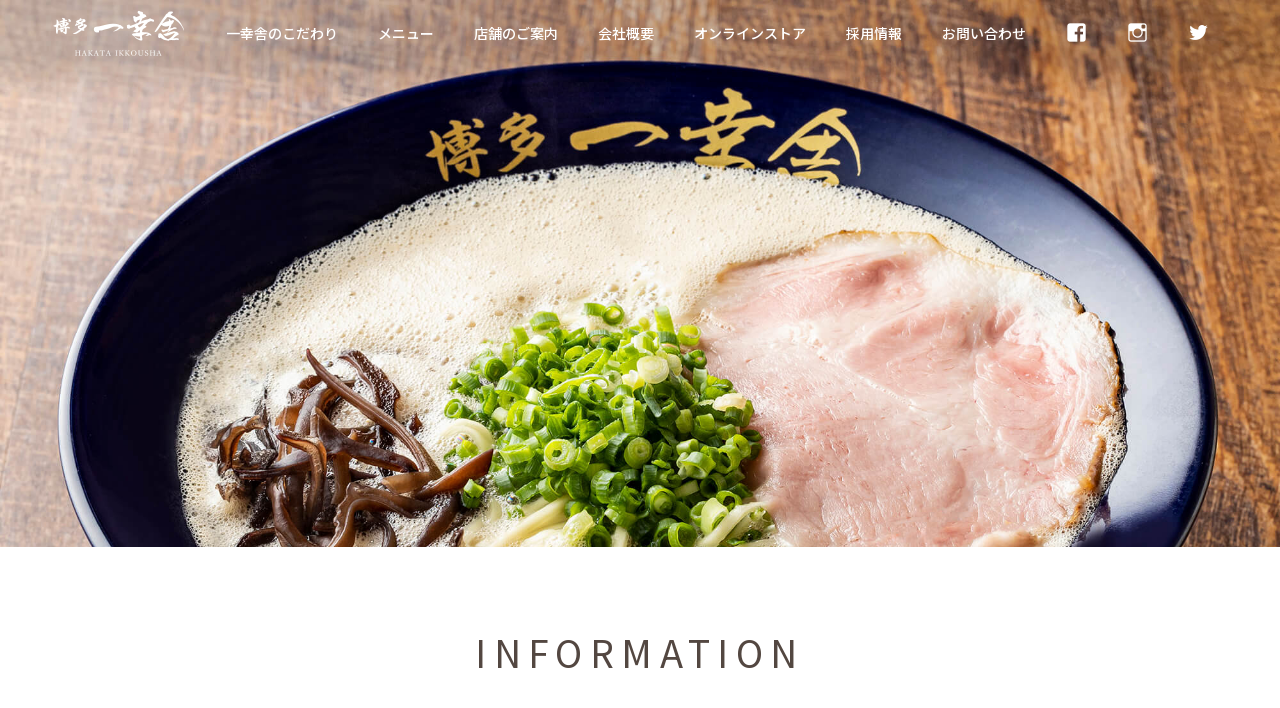

--- FILE ---
content_type: text/html; charset=UTF-8
request_url: https://www.ikkousha.com/news/3368
body_size: 7392
content:
<!DOCTYPE html>
<html lang="ja">
<head>

<!--Googleアナリティクス------------->
<!-- Global site tag (gtag.js) - Google Analytics -->
<script async src="https://www.googletagmanager.com/gtag/js?id=UA-217797540-1"></script>
<script>
  window.dataLayer = window.dataLayer || [];
  function gtag(){dataLayer.push(arguments);}
  gtag('js', new Date());

  gtag('config', 'UA-217797540-1');
</script>
<!--Googleアナリティクス------------->
<!-- Google Tag Manager -->
<script>(function(w,d,s,l,i){w[l]=w[l]||[];w[l].push({'gtm.start':
new Date().getTime(),event:'gtm.js'});var f=d.getElementsByTagName(s)[0],
j=d.createElement(s),dl=l!='dataLayer'?'&l='+l:'';j.async=true;j.src=
'https://www.googletagmanager.com/gtm.js?id='+i+dl;f.parentNode.insertBefore(j,f);
})(window,document,'script','dataLayer','GTM-PS9ZTPF5');</script>
<!-- End Google Tag Manager -->	
<meta charset="UTF-8"/>
<title>11月のアプリ限定クーポン | 博多 一幸舎｜職人が作る本物の博多とんこつラーメン</title>
<meta name="Keywords" content="11月のアプリ限定クーポン , 一幸舎,ラーメン,博多ラーメン,とんこつ,泡系" />
<meta name="Description" content="11月のアプリ限定クーポン | 博多一幸舎の博多本場のとんこつラーメンは、職人が丹精込めてこだわりぬいたスープと究極の麺でご提供いたします。" />
<meta name="viewport" content="width=device-width,initial-scale=1">
<link rel="shortcut icon" href="https://www.ikkousha.com/wp-content/themes/ikosha/images/favicon.ico">
<link rel="stylesheet" href="https://www.ikkousha.com/wp-content/themes/ikosha/style.css">
<link href="https://www.ikkousha.com/wp-content/themes/ikosha/css/genericons.css" rel="stylesheet">
<link rel="preconnect" href="https://fonts.gstatic.com" crossorigin>
<link rel="stylesheet" href="https://www.ikkousha.com/wp-content/themes/ikosha/css/contents.css">
<script src="https://code.jquery.com/jquery-3.5.1.min.js"></script>
<script src="https://www.ikkousha.com/wp-content/themes/ikosha/js/to-top.js"></script>
<script>
$(function(){
        $(".globNav-toggle").on("click", function() {
            $(this).next().slideToggle();
												$('.globNav-toggle').toggleClass("close");//開いた時、ボタンにクラスを追加
        });
    });
 
$(function () {
    $('.btn-ramen a').on('click', () => {
        $('#ramen_content').show(); 
        $('#side-menu_content').hide();
        $('.btn-ramen a').addClass("active");
        $('.btn-side-menu a').removeClass('active');
    });
});
$(function () {
    $('.btn-side-menu a').on('click', () => {
        $('#side-menu_content').show(); 
        $('#ramen_content').hide(); 
        $('.btn-side-menu a').addClass("active");
        $('.btn-ramen a').removeClass('active');
    });
});
</script>
<meta name='robots' content='max-image-preview:large' />
<script type="text/javascript">
window._wpemojiSettings = {"baseUrl":"https:\/\/s.w.org\/images\/core\/emoji\/14.0.0\/72x72\/","ext":".png","svgUrl":"https:\/\/s.w.org\/images\/core\/emoji\/14.0.0\/svg\/","svgExt":".svg","source":{"concatemoji":"https:\/\/www.ikkousha.com\/wp-includes\/js\/wp-emoji-release.min.js"}};
/*! This file is auto-generated */
!function(i,n){var o,s,e;function c(e){try{var t={supportTests:e,timestamp:(new Date).valueOf()};sessionStorage.setItem(o,JSON.stringify(t))}catch(e){}}function p(e,t,n){e.clearRect(0,0,e.canvas.width,e.canvas.height),e.fillText(t,0,0);var t=new Uint32Array(e.getImageData(0,0,e.canvas.width,e.canvas.height).data),r=(e.clearRect(0,0,e.canvas.width,e.canvas.height),e.fillText(n,0,0),new Uint32Array(e.getImageData(0,0,e.canvas.width,e.canvas.height).data));return t.every(function(e,t){return e===r[t]})}function u(e,t,n){switch(t){case"flag":return n(e,"\ud83c\udff3\ufe0f\u200d\u26a7\ufe0f","\ud83c\udff3\ufe0f\u200b\u26a7\ufe0f")?!1:!n(e,"\ud83c\uddfa\ud83c\uddf3","\ud83c\uddfa\u200b\ud83c\uddf3")&&!n(e,"\ud83c\udff4\udb40\udc67\udb40\udc62\udb40\udc65\udb40\udc6e\udb40\udc67\udb40\udc7f","\ud83c\udff4\u200b\udb40\udc67\u200b\udb40\udc62\u200b\udb40\udc65\u200b\udb40\udc6e\u200b\udb40\udc67\u200b\udb40\udc7f");case"emoji":return!n(e,"\ud83e\udef1\ud83c\udffb\u200d\ud83e\udef2\ud83c\udfff","\ud83e\udef1\ud83c\udffb\u200b\ud83e\udef2\ud83c\udfff")}return!1}function f(e,t,n){var r="undefined"!=typeof WorkerGlobalScope&&self instanceof WorkerGlobalScope?new OffscreenCanvas(300,150):i.createElement("canvas"),a=r.getContext("2d",{willReadFrequently:!0}),o=(a.textBaseline="top",a.font="600 32px Arial",{});return e.forEach(function(e){o[e]=t(a,e,n)}),o}function t(e){var t=i.createElement("script");t.src=e,t.defer=!0,i.head.appendChild(t)}"undefined"!=typeof Promise&&(o="wpEmojiSettingsSupports",s=["flag","emoji"],n.supports={everything:!0,everythingExceptFlag:!0},e=new Promise(function(e){i.addEventListener("DOMContentLoaded",e,{once:!0})}),new Promise(function(t){var n=function(){try{var e=JSON.parse(sessionStorage.getItem(o));if("object"==typeof e&&"number"==typeof e.timestamp&&(new Date).valueOf()<e.timestamp+604800&&"object"==typeof e.supportTests)return e.supportTests}catch(e){}return null}();if(!n){if("undefined"!=typeof Worker&&"undefined"!=typeof OffscreenCanvas&&"undefined"!=typeof URL&&URL.createObjectURL&&"undefined"!=typeof Blob)try{var e="postMessage("+f.toString()+"("+[JSON.stringify(s),u.toString(),p.toString()].join(",")+"));",r=new Blob([e],{type:"text/javascript"}),a=new Worker(URL.createObjectURL(r),{name:"wpTestEmojiSupports"});return void(a.onmessage=function(e){c(n=e.data),a.terminate(),t(n)})}catch(e){}c(n=f(s,u,p))}t(n)}).then(function(e){for(var t in e)n.supports[t]=e[t],n.supports.everything=n.supports.everything&&n.supports[t],"flag"!==t&&(n.supports.everythingExceptFlag=n.supports.everythingExceptFlag&&n.supports[t]);n.supports.everythingExceptFlag=n.supports.everythingExceptFlag&&!n.supports.flag,n.DOMReady=!1,n.readyCallback=function(){n.DOMReady=!0}}).then(function(){return e}).then(function(){var e;n.supports.everything||(n.readyCallback(),(e=n.source||{}).concatemoji?t(e.concatemoji):e.wpemoji&&e.twemoji&&(t(e.twemoji),t(e.wpemoji)))}))}((window,document),window._wpemojiSettings);
</script>
<link rel="https://api.w.org/" href="https://www.ikkousha.com/wp-json/" /><link rel="alternate" type="application/json" href="https://www.ikkousha.com/wp-json/wp/v2/posts/3368" /><link rel="alternate" type="application/json+oembed" href="https://www.ikkousha.com/wp-json/oembed/1.0/embed?url=https%3A%2F%2Fwww.ikkousha.com%2Fnews%2F3368" />
<link rel="alternate" type="text/xml+oembed" href="https://www.ikkousha.com/wp-json/oembed/1.0/embed?url=https%3A%2F%2Fwww.ikkousha.com%2Fnews%2F3368&#038;format=xml" />
	
<!--Googleサーチコンソール------------->
<meta name="google-site-verification" content="aHeRi9pNy9LDxHLA5Kc3FUI45PL6QTQyyFTtKOT5ncY" />
<!--Googleサーチコンソール------------->
</head>
<!--body----------------------------------------------------------------->
 <body class="post-template-default single single-post postid-3368 single-format-standard" id="news">
<!-- Google Tag Manager (noscript) -->
<noscript><iframe src="https://www.googletagmanager.com/ns.html?id=GTM-PS9ZTPF5"
height="0" width="0" style="display:none;visibility:hidden"></iframe></noscript>
<!-- End Google Tag Manager (noscript) -->
<!--▼wrap ------------->
<div class="wrap">
 
<!--▼トップのみ-------------------------------------->
<!--▲トップのみ-------------------------------------->
 
<!--▼parallax ------------->
<div class="parallax bg-01">
<!--▼header -------------->
<header id="header" class="flex-between item-baseline" role="banner">
<h1 class="logo">
<a href="https://www.ikkousha.com">
<img src="https://www.ikkousha.com/wp-content/themes/ikosha/images/ikkousha_logo.png" alt="博多 一幸舎">
</a> 
</h1>
<!--nav-->
<nav id="globalnavi" role="navigation" class="globNav-row">
<span class="globNav-toggle"></span>
<ul class="header-menu flex item-center globNav-inner">
<li><a href="https://www.ikkousha.com/commitment">一幸舎のこだわり</a></li>
<li><a href="https://www.ikkousha.com/menu">メニュー</a></li>
<li class="stores"><a href="https://www.ikkousha.com/store">店舗のご案内</a>
<ul class="sub">
<li ><a href="https://www.ikkousha.com/store-search">現在地から探す</a></li>
<li ><a href="https://www.ikkousha.com/store">店舗一覧から探す</a></li>
<li ><a href="https://www.ikkousha.com/store/indonesia">海外店舗のご案内</a></li>
<li ><a href="https://www.ikkousha.com/store-produce">プロデュース店舗</a></li>
</ul>
</li>
<li><a href="https://www.ikkousha.com/company">会社概要</a></li>
<li><a href="https://ikkousha.net/" target="_blank">オンラインストア</a></li>
<li><a href="https://windsjapan-hd-saiyo.jp/" target="_blank">採用情報</a></li>
<li><a href="https://www.ikkousha.com/contact">お問い合わせ</a></li>
<li><a href="https://www.facebook.com/hakataikkousha.japan/" target="_blank"><span>&#xf203;</span></a></li>
<li><a href="https://www.instagram.com/ikkousha_hakata/" target="_blank"><span>&#xf215;</span></a></li>
<li><a href="https://twitter.com/hakata_ikkousha" target="_blank"><span>&#xf202; </span></a></li>
</ul>
</nav>
<!--/nav-->
<!--▼トップのみ-------------------------------------->
<!--▲トップのみ-------------------------------------->
</header>
<!--▲header -------------><!--▼Pagename ------------->
<div id="page-name">

</div>
<!--▲Pagename -------------> 
</div>
</div>
<!--▲wrap  -------------> 
<!--▼cotents ------------->
<div id="contents" role="main"> 
<article class="pd80">
<div class="inner">
<h3 class="ttl-sec02">INFORMATION</h3>
<div class="post-content mt50">
<h4 class="size24_strong">11月のアプリ限定クーポン</h4>
<time datetime="2019-11-01">19.11.01</time>
<div class="post mt25">
<p>毎月ご提供させて頂いている、アプリ限定のクーポン。<br />
11月のクーポンは、『辛子高菜』または『替え玉』<br />
どちらかお好きな方をお選びいただけます。<br />
&nbsp;<br />
<img decoding="async" fetchpriority="high" class="alignnone wp-image-3407 size-large" src="http://www.ikkousha.com/wp-content/uploads/2019/11/74707226_2418874778376633_946801660385034240_n-1024x726.jpg" alt="74707226_2418874778376633_946801660385034240_n" width="1024" height="726" /><br />
&nbsp;<br />
<strong>※　アプリをダウンロードされた方のみご利用頂けます。</strong><br />
<strong>※　ご利用の際は、直接アプリのクーポン画面をスタッフにお見せください。</strong><br />
<strong>※　その他クーポンの利用条件はアプリのクーポン使用条件をご覧ください。</strong></p>
<hr />
<div class="text_exposed_show">
<h3><img decoding="async" class="size-medium wp-image-3145 alignleft" src="http://www.ikkousha.com/wp-content/uploads/2019/10/71254529_388576621818898_2076133228917293056_n-1-174x300.jpg" alt="71254529_388576621818898_2076133228917293056_n" width="174" height="300" /></h3>
<h3><strong><span style="color: #ff0000">博多一幸舎のアプリをダウンロードされましたか？？</span></strong></h3>
</div>
<p><strong>■アプリ限定クーポン・お誕生月クーポンなどお得なサービスがございます。</strong><br />
<strong>またスタンプを10個ためると、ラーメン一杯サービス</strong><br />
<strong>しかも毎月15日は一幸舎の日ということでスタンプが2倍です。</strong><br />
<strong>ぜひ下記よりダウンロードしてみてください。</strong></p>
<div class="text_exposed_show">
<h3><strong>☆大好評の一幸舎アプリ☆</strong><br />
☆App Store ↓↓<br />
<a href="https://itunes.apple.com/jp/app/id1223232889" target="_blank" rel="noopener nofollow">https://itunes.apple.com/jp/app/id1223232889</a><br />
☆googleplay↓↓<br />
<a href="https://play.google.com/store/apps/details?id=com.couponapp2.chain.tac04102&amp;hl=ja">https://play.google.com/store/apps/details…</a></h3>
<pre><strong>
【アプリ対象店舗】</strong>
 ■福岡県
 ・博多一幸舎 総本店
 ・博多一幸舎 西中洲店
 ・博多一幸舎 中洲店
 ・博多一幸舎 博多デイトス店
 ・博多一幸舎 福岡空港南店
 ・博多屋台ラーメン一幸舎　博多一番街店
 ・博多屋台ラーメン一幸舎　福岡空港国内ターミナル店
 ・博多屋台ラーメン一幸舎　マークイズ福岡ももち店　
 ・博多元助　大濠公園駅店
 
 ■大阪府
 ・博多一幸舎 エキマルシェ大阪店
 ■京都府
 ・博多一幸舎 京都拉麺小路店
 ■東京都
 ・博多一幸舎 ららぽーと立川立飛店
 ・博多屋台ラーメン一幸舎　東京キッテグランシェ店
 ■北海道
 ・博多一幸舎 時計台ガーデンテラス店
 ・博多一幸舎 琴似店
</pre>
</div>
</div>
</div>
<p class="btn center mt80"><a href="https://www.ikkousha.com/news">一覧へ戻る</a></p>
 
</div>
</article>
</div>
<!--▲cotents---------------------------> 
<!--▼footer ------------->
<footer id="footer" role="contentinfo">
<div class="footermenu">
<div class="flex-between inner">
<ul class="links f-links">
<li><a href="https://www.ikkousha.com">トップページ</a></li>
<li><a href="https://www.ikkousha.com/news">新着情報</a></li>
<li><a href="https://ikkousha.net/" target="_blank">オンラインストア</a></li>
<li><a href="https://windsjapan-hd-saiyo.jp/" target="_blank">採用情報</a></li>
<li><a href="https://www.ikkousha.com/company">会社概要</a></li>
<li><a href="https://www.ikkousha.com/contact">お問い合わせ</a></li>
</ul>
<ul class="commitment-links f-links">
<li>一幸舎のこだわり
<ul class="sub">
<li><a href="https://www.ikkousha.com/commitment">一幸舎のこだわり</a></li>
<li><a href="https://www.ikkousha.com/commitment02">一幸舎の想い</a></li>
<li><a href="https://www.ikkousha.com/commitment02#commitment-steps">一幸舎の歩み</a></li>
 </ul>
</li>
</ul>
<ul class="menu-links f-links">
<li>メニュー
<ul class="sub">
<li><a href="https://www.ikkousha.com/menu">博多 一幸舎 総本店</a></li>
<li><a href="https://www.ikkousha.com/menu-ikkosha">博多 一幸舎</a></li>
<li><a href="https://www.ikkousha.com/menu-yatai">博多屋台ラーメン 一幸舎</a></li>
<li><a href="https://www.ikkousha.com/menu-drivein">ドライブイン 一幸舎</a></li>
<li><a href="https://www.ikkousha.com/menu-second-generation">二代目 一幸舎</a></li>
</ul>
</li>
</ul>
<ul class="store-links f-links">
<li>店舗のご案内
<ul class="sub">
<li><a href="https://www.ikkousha.com/store">国内店舗のご案内</a></li>
<li><a href="https://www.ikkousha.com/store-search" target="_blank">現在地から探す</a></li>
<li><a href="https://www.ikkousha.com/store/indonesia">海外店舗のご案内</a></li>
<li><a href="https://www.ikkousha.com/store-produce">プロデュース店舗</a></li>
</ul>
</li>
</ul>
</div>
<div class="inner">
<ul class="f-sns">
<li><a href="https://www.facebook.com/hakataikkousha.japan/" target="_blank"><span>&#xf203;</span></a></li>
<li><a href="https://www.instagram.com/ikkousha_hakata/" target="_blank"><span>&#xf215;</span></a></li>
<li><a href="https://twitter.com/hakata_ikkousha" target="_blank"><span>&#xf202;</span></a></li>
</ul>
<p class="f-p"><a href="https://www.ikkousha.com/policy">プライバシーポリシー</a></p>
</div>
</div>
<div class="footer">
<p><img src="https://www.ikkousha.com/wp-content/themes/ikosha/images/footer_logo.png" width="250px" height="60px" alt="博多 一幸舎"></p>
© 2021 IKKOUSHA. All Rights Reserved.</div>
</footer>
<!--▲footer ------------->
<div id="page-top">
<p><a id="move-page-top">▲</a></p>
</div>
<link rel='stylesheet' id='wp-block-library-css' href='https://www.ikkousha.com/wp-includes/css/dist/block-library/style.min.css' type='text/css' media='all' />
<style id='classic-theme-styles-inline-css' type='text/css'>
/*! This file is auto-generated */
.wp-block-button__link{color:#fff;background-color:#32373c;border-radius:9999px;box-shadow:none;text-decoration:none;padding:calc(.667em + 2px) calc(1.333em + 2px);font-size:1.125em}.wp-block-file__button{background:#32373c;color:#fff;text-decoration:none}
</style>
<style id='global-styles-inline-css' type='text/css'>
body{--wp--preset--color--black: #000000;--wp--preset--color--cyan-bluish-gray: #abb8c3;--wp--preset--color--white: #ffffff;--wp--preset--color--pale-pink: #f78da7;--wp--preset--color--vivid-red: #cf2e2e;--wp--preset--color--luminous-vivid-orange: #ff6900;--wp--preset--color--luminous-vivid-amber: #fcb900;--wp--preset--color--light-green-cyan: #7bdcb5;--wp--preset--color--vivid-green-cyan: #00d084;--wp--preset--color--pale-cyan-blue: #8ed1fc;--wp--preset--color--vivid-cyan-blue: #0693e3;--wp--preset--color--vivid-purple: #9b51e0;--wp--preset--gradient--vivid-cyan-blue-to-vivid-purple: linear-gradient(135deg,rgba(6,147,227,1) 0%,rgb(155,81,224) 100%);--wp--preset--gradient--light-green-cyan-to-vivid-green-cyan: linear-gradient(135deg,rgb(122,220,180) 0%,rgb(0,208,130) 100%);--wp--preset--gradient--luminous-vivid-amber-to-luminous-vivid-orange: linear-gradient(135deg,rgba(252,185,0,1) 0%,rgba(255,105,0,1) 100%);--wp--preset--gradient--luminous-vivid-orange-to-vivid-red: linear-gradient(135deg,rgba(255,105,0,1) 0%,rgb(207,46,46) 100%);--wp--preset--gradient--very-light-gray-to-cyan-bluish-gray: linear-gradient(135deg,rgb(238,238,238) 0%,rgb(169,184,195) 100%);--wp--preset--gradient--cool-to-warm-spectrum: linear-gradient(135deg,rgb(74,234,220) 0%,rgb(151,120,209) 20%,rgb(207,42,186) 40%,rgb(238,44,130) 60%,rgb(251,105,98) 80%,rgb(254,248,76) 100%);--wp--preset--gradient--blush-light-purple: linear-gradient(135deg,rgb(255,206,236) 0%,rgb(152,150,240) 100%);--wp--preset--gradient--blush-bordeaux: linear-gradient(135deg,rgb(254,205,165) 0%,rgb(254,45,45) 50%,rgb(107,0,62) 100%);--wp--preset--gradient--luminous-dusk: linear-gradient(135deg,rgb(255,203,112) 0%,rgb(199,81,192) 50%,rgb(65,88,208) 100%);--wp--preset--gradient--pale-ocean: linear-gradient(135deg,rgb(255,245,203) 0%,rgb(182,227,212) 50%,rgb(51,167,181) 100%);--wp--preset--gradient--electric-grass: linear-gradient(135deg,rgb(202,248,128) 0%,rgb(113,206,126) 100%);--wp--preset--gradient--midnight: linear-gradient(135deg,rgb(2,3,129) 0%,rgb(40,116,252) 100%);--wp--preset--font-size--small: 13px;--wp--preset--font-size--medium: 20px;--wp--preset--font-size--large: 36px;--wp--preset--font-size--x-large: 42px;--wp--preset--spacing--20: 0.44rem;--wp--preset--spacing--30: 0.67rem;--wp--preset--spacing--40: 1rem;--wp--preset--spacing--50: 1.5rem;--wp--preset--spacing--60: 2.25rem;--wp--preset--spacing--70: 3.38rem;--wp--preset--spacing--80: 5.06rem;--wp--preset--shadow--natural: 6px 6px 9px rgba(0, 0, 0, 0.2);--wp--preset--shadow--deep: 12px 12px 50px rgba(0, 0, 0, 0.4);--wp--preset--shadow--sharp: 6px 6px 0px rgba(0, 0, 0, 0.2);--wp--preset--shadow--outlined: 6px 6px 0px -3px rgba(255, 255, 255, 1), 6px 6px rgba(0, 0, 0, 1);--wp--preset--shadow--crisp: 6px 6px 0px rgba(0, 0, 0, 1);}:where(.is-layout-flex){gap: 0.5em;}:where(.is-layout-grid){gap: 0.5em;}body .is-layout-flow > .alignleft{float: left;margin-inline-start: 0;margin-inline-end: 2em;}body .is-layout-flow > .alignright{float: right;margin-inline-start: 2em;margin-inline-end: 0;}body .is-layout-flow > .aligncenter{margin-left: auto !important;margin-right: auto !important;}body .is-layout-constrained > .alignleft{float: left;margin-inline-start: 0;margin-inline-end: 2em;}body .is-layout-constrained > .alignright{float: right;margin-inline-start: 2em;margin-inline-end: 0;}body .is-layout-constrained > .aligncenter{margin-left: auto !important;margin-right: auto !important;}body .is-layout-constrained > :where(:not(.alignleft):not(.alignright):not(.alignfull)){max-width: var(--wp--style--global--content-size);margin-left: auto !important;margin-right: auto !important;}body .is-layout-constrained > .alignwide{max-width: var(--wp--style--global--wide-size);}body .is-layout-flex{display: flex;}body .is-layout-flex{flex-wrap: wrap;align-items: center;}body .is-layout-flex > *{margin: 0;}body .is-layout-grid{display: grid;}body .is-layout-grid > *{margin: 0;}:where(.wp-block-columns.is-layout-flex){gap: 2em;}:where(.wp-block-columns.is-layout-grid){gap: 2em;}:where(.wp-block-post-template.is-layout-flex){gap: 1.25em;}:where(.wp-block-post-template.is-layout-grid){gap: 1.25em;}.has-black-color{color: var(--wp--preset--color--black) !important;}.has-cyan-bluish-gray-color{color: var(--wp--preset--color--cyan-bluish-gray) !important;}.has-white-color{color: var(--wp--preset--color--white) !important;}.has-pale-pink-color{color: var(--wp--preset--color--pale-pink) !important;}.has-vivid-red-color{color: var(--wp--preset--color--vivid-red) !important;}.has-luminous-vivid-orange-color{color: var(--wp--preset--color--luminous-vivid-orange) !important;}.has-luminous-vivid-amber-color{color: var(--wp--preset--color--luminous-vivid-amber) !important;}.has-light-green-cyan-color{color: var(--wp--preset--color--light-green-cyan) !important;}.has-vivid-green-cyan-color{color: var(--wp--preset--color--vivid-green-cyan) !important;}.has-pale-cyan-blue-color{color: var(--wp--preset--color--pale-cyan-blue) !important;}.has-vivid-cyan-blue-color{color: var(--wp--preset--color--vivid-cyan-blue) !important;}.has-vivid-purple-color{color: var(--wp--preset--color--vivid-purple) !important;}.has-black-background-color{background-color: var(--wp--preset--color--black) !important;}.has-cyan-bluish-gray-background-color{background-color: var(--wp--preset--color--cyan-bluish-gray) !important;}.has-white-background-color{background-color: var(--wp--preset--color--white) !important;}.has-pale-pink-background-color{background-color: var(--wp--preset--color--pale-pink) !important;}.has-vivid-red-background-color{background-color: var(--wp--preset--color--vivid-red) !important;}.has-luminous-vivid-orange-background-color{background-color: var(--wp--preset--color--luminous-vivid-orange) !important;}.has-luminous-vivid-amber-background-color{background-color: var(--wp--preset--color--luminous-vivid-amber) !important;}.has-light-green-cyan-background-color{background-color: var(--wp--preset--color--light-green-cyan) !important;}.has-vivid-green-cyan-background-color{background-color: var(--wp--preset--color--vivid-green-cyan) !important;}.has-pale-cyan-blue-background-color{background-color: var(--wp--preset--color--pale-cyan-blue) !important;}.has-vivid-cyan-blue-background-color{background-color: var(--wp--preset--color--vivid-cyan-blue) !important;}.has-vivid-purple-background-color{background-color: var(--wp--preset--color--vivid-purple) !important;}.has-black-border-color{border-color: var(--wp--preset--color--black) !important;}.has-cyan-bluish-gray-border-color{border-color: var(--wp--preset--color--cyan-bluish-gray) !important;}.has-white-border-color{border-color: var(--wp--preset--color--white) !important;}.has-pale-pink-border-color{border-color: var(--wp--preset--color--pale-pink) !important;}.has-vivid-red-border-color{border-color: var(--wp--preset--color--vivid-red) !important;}.has-luminous-vivid-orange-border-color{border-color: var(--wp--preset--color--luminous-vivid-orange) !important;}.has-luminous-vivid-amber-border-color{border-color: var(--wp--preset--color--luminous-vivid-amber) !important;}.has-light-green-cyan-border-color{border-color: var(--wp--preset--color--light-green-cyan) !important;}.has-vivid-green-cyan-border-color{border-color: var(--wp--preset--color--vivid-green-cyan) !important;}.has-pale-cyan-blue-border-color{border-color: var(--wp--preset--color--pale-cyan-blue) !important;}.has-vivid-cyan-blue-border-color{border-color: var(--wp--preset--color--vivid-cyan-blue) !important;}.has-vivid-purple-border-color{border-color: var(--wp--preset--color--vivid-purple) !important;}.has-vivid-cyan-blue-to-vivid-purple-gradient-background{background: var(--wp--preset--gradient--vivid-cyan-blue-to-vivid-purple) !important;}.has-light-green-cyan-to-vivid-green-cyan-gradient-background{background: var(--wp--preset--gradient--light-green-cyan-to-vivid-green-cyan) !important;}.has-luminous-vivid-amber-to-luminous-vivid-orange-gradient-background{background: var(--wp--preset--gradient--luminous-vivid-amber-to-luminous-vivid-orange) !important;}.has-luminous-vivid-orange-to-vivid-red-gradient-background{background: var(--wp--preset--gradient--luminous-vivid-orange-to-vivid-red) !important;}.has-very-light-gray-to-cyan-bluish-gray-gradient-background{background: var(--wp--preset--gradient--very-light-gray-to-cyan-bluish-gray) !important;}.has-cool-to-warm-spectrum-gradient-background{background: var(--wp--preset--gradient--cool-to-warm-spectrum) !important;}.has-blush-light-purple-gradient-background{background: var(--wp--preset--gradient--blush-light-purple) !important;}.has-blush-bordeaux-gradient-background{background: var(--wp--preset--gradient--blush-bordeaux) !important;}.has-luminous-dusk-gradient-background{background: var(--wp--preset--gradient--luminous-dusk) !important;}.has-pale-ocean-gradient-background{background: var(--wp--preset--gradient--pale-ocean) !important;}.has-electric-grass-gradient-background{background: var(--wp--preset--gradient--electric-grass) !important;}.has-midnight-gradient-background{background: var(--wp--preset--gradient--midnight) !important;}.has-small-font-size{font-size: var(--wp--preset--font-size--small) !important;}.has-medium-font-size{font-size: var(--wp--preset--font-size--medium) !important;}.has-large-font-size{font-size: var(--wp--preset--font-size--large) !important;}.has-x-large-font-size{font-size: var(--wp--preset--font-size--x-large) !important;}
.wp-block-navigation a:where(:not(.wp-element-button)){color: inherit;}
:where(.wp-block-post-template.is-layout-flex){gap: 1.25em;}:where(.wp-block-post-template.is-layout-grid){gap: 1.25em;}
:where(.wp-block-columns.is-layout-flex){gap: 2em;}:where(.wp-block-columns.is-layout-grid){gap: 2em;}
.wp-block-pullquote{font-size: 1.5em;line-height: 1.6;}
</style>
<link rel='stylesheet' id='contact-form-7-css' href='https://www.ikkousha.com/wp-content/plugins/contact-form-7/includes/css/styles.css' type='text/css' media='all' />
<script type='text/javascript' src='https://www.ikkousha.com/wp-includes/js/dist/vendor/wp-polyfill-inert.min.js' id='wp-polyfill-inert-js'></script>
<script type='text/javascript' src='https://www.ikkousha.com/wp-includes/js/dist/vendor/regenerator-runtime.min.js' id='regenerator-runtime-js'></script>
<script type='text/javascript' src='https://www.ikkousha.com/wp-includes/js/dist/vendor/wp-polyfill.min.js' id='wp-polyfill-js'></script>
<script type='text/javascript' id='contact-form-7-js-extra'>
/* <![CDATA[ */
var wpcf7 = {"api":{"root":"https:\/\/www.ikkousha.com\/wp-json\/","namespace":"contact-form-7\/v1"}};
/* ]]> */
</script>
<script type='text/javascript' src='https://www.ikkousha.com/wp-content/plugins/contact-form-7/includes/js/index.js' id='contact-form-7-js'></script>
</body>
</html>

--- FILE ---
content_type: text/css
request_url: https://www.ikkousha.com/wp-content/themes/ikosha/style.css
body_size: 1967
content:
@charset "utf-8";
/* CSS Document */
/*

		Theme Namez: 一幸舎
		
*/
@import url(css/common.css);
@import url('https://fonts.googleapis.com/css?family=Noto+Sans+JP:400,500,700,900&display=swap&subset=japanese');
html, body, div, span, applet, object, iframe, h1, h2, h3, h4, h5, h6, p, blockquote, pre, a, abbr, acronym, address, big, cite, code, del, dfn, em, img, ins, kbd, q, s, samp, small, strike, strong, sub, sup, tt, var, b, u, i, center, dl, dt, dd, ol, ul, li, fieldset, form, label, legend, table, caption, tbody, tfoot, thead, tr, th, td, article, aside, canvas, details, embed, figure, figcaption, footer, header, hgroup, menu, nav, output, ruby, section, summary, time, mark, audio, video {
  margin: 0;
  padding: 0;
  border: 0;
  font: inherit;
  vertical-align: baseline;
}
html {
  overflow-y: scroll;
  font-size: 62.5%;
  -webkit-text-size-adjust: 100%;
  -ms-text-size-adjust: 100%;
}
body {
  color: #222;
  font-size: 1.6rem;
  line-height: 1;
  background-color: #fff;
  font-family: 'Noto Serif JP', serif;
  font-weight: 400;
}
*, *:before, *:after {
  -webkit-box-sizing: border-box;
  -moz-box-sizing: border-box;
  -o-box-sizing: border-box;
  -ms-box-sizing: border-box;
  box-sizing: border-box;
}
article, aside, details, figcaption, figure, footer, header, hgroup, menu, nav, section {
  display: block;
}
p {
line-height: 1.8;
}
li,th,td,dt,dd {
line-height: 1.6;
}
h2,h3,h4,h5,h6 {
line-height: 1.4;
}
/*テキスト
──────────────*/
.gothic {
 font-family: 'Noto Sans JP', sans-serif;
}
.le-sp {
letter-spacing: .1em;
}
.le-sp05 {
letter-spacing: .5em;
}
.le-sp1 {
letter-spacing: .8em;
}
.line-height_m {
line-height: 1.6!important;
}
.txt-center {
text-align: center;
}
.txt-left {
text-align: left;
}
.txt-right {
text-align: right;
}
.ver-middle {
vertical-align: middle;
}
.cl-wh {
color: #fff;
}
.cl-bece {
color: #efece3;
}
.cl-main {
color: #7d6257;
}
.cl-main2 {
color: #af8d2b;
}
.cl-accent {
color: #c73b3b;
}
.cl-blue {
color: #436e9e;
}
.size12 {
  font-size: 1.2rem;
}
.size13 {
  font-size: 1.3rem;
}
.size14 {
  font-size: 1.4rem;
}
.size15 {
  font-size: 1.5rem;
}
.size16 {
  font-size: 1.6rem;
}
.size16_medium {
  font-weight: 500;
}
.size16_strong {
  font-weight: 700;
}
.size16_bold {
  font-weight: 900;
}
.size18, .size18_medium, .size18_strong, .size18_bold {
  font-size: 1.8rem;
}
.size18_medium {
  font-weight: 500;
}
.size18_strong {
  font-weight: 700;
}
.size18_bold {
  font-weight: 900;
}
.size20, .size20_medium, .size20_strong, .size20_bold {
  font-size: 2rem;
}
.size20_medium {
  font-weight: 500;
}
.size20_strong {
  font-weight: 700;
}
.size20_bold {
  font-weight: 900;
}
.size22, .size22_medium, .size22_strong, .size22_bold {
  font-size: 2.2rem;
}
.size22_medium {
  font-weight: 500;
}
.size22_strong {
  font-weight: 700;
}
.size22_bold {
  font-weight: 900;
}
.size23, .size23_medium, .size23_strong, .size23_bold {
  font-size: 2.3rem;
}
.size23_medium {
  font-weight: 500;
}
.size23_strong {
  font-weight: 700;
}
.size23_bold {
  font-weight: 900;
}
.size24, .size24_medium, .size24_strong, .size24_bold {
  font-size: 2.4rem;
}
.size24_medium {
  font-weight: 500;
}
.size24_strong {
  font-weight: 700;
}
.size24_bold {
  font-weight: 900;
}
.size25, .size25_medium, .size25_strong, .size25_bold {
  font-size: 2.5rem;
}
.size25_medium {
  font-weight: 500;
}
.size25_strong {
  font-weight: 700;
}
.size25_bold {
  font-weight: 900;
}
.size26, .size26_medium, .size26_strong, .size26_bold {
  font-size: 2.6rem;
}
.size26_medium {
  font-weight: 500;
}
.size26_strong {
  font-weight: 700;
}
.size26_bold {
  font-weight: 900;
}
.size28, .size28_medium, .size28_strong, .size28_bold {
  font-size: 2.8rem;
}
.size28_medium {
  font-weight: 500;
}
.size28_strong {
  font-weight: 700;
}
.size28_bold {
  font-weight: 900;
}
.size30, .size30_medium, .size30_strong, .size30_bold {
  font-size: 3rem;
}
.size30_medium {
  font-weight: 500;
}
.size30_strong {
  font-weight: 700;
}
.size30_bold {
  font-weight: 900;
}
.size32, .size32_medium, .size32_strong, .size32_bold {
  font-size: 3.2rem;
}
.size32_medium {
  font-weight: 500;
}
.size32_strong {
  font-weight: 700;
}
.size32_bold {
  font-weight: 900;
}
.size35, .size35_medium, .size35_strong, .size35_bold {
  font-size: 3.5rem;
}
.size35_medium {
  font-weight: 500;
}
.size35_strong {
  font-weight: 700;
}
.size35_bold {
  font-weight: 900;
}
.size38, .size38_medium, .size38_strong, .size38_bold {
  font-size: 3.8rem;
}
.size38_medium {
  font-weight: 500;
}
.size38_strong {
  font-weight: 700;
}
.size38_bold {
  font-weight: 900;
}
.size42, .size42_medium, .size42_strong, .size42_bold {
  font-size: 4.2rem;
}
.size42_medium {
  font-weight: 500;
}
.size42_strong {
  font-weight: 700;
}
.size42_bold {
  font-weight: 900;
}
.size52, .size52_medium, .size52_strong, .size52_bold {
  font-size: 5.2rem;
}
.size52_medium {
  font-weight: 500;
}
.size52_strong {
  font-weight: 700;
}
.size52_bold {
  font-weight: 900;
}
/*リスト
──────────────*/
ol {
  list-style-type: disc;
  margin-left: 1.5em;
}
ul {
  list-style-type: none;
}
.decimal li {
list-style: decimal;
}
.disc {
margin-left: 1.2em;
}
.disc li {
list-style: disc;
}
/*リンク
──────────────*/
a {
  color: #222;
  text-decoration: none;
}
a:hover {
  opacity: 0.7;
  filter: alpha(opacity=70);
  -moz-opacity: 0.7;
  -webkit-transition: all .3s;
  transition: all .3s;
}
a.under {
  text-decoration: underline;
  color: #00A3D8;
}
a.news-link {
	color: #c73b3b;
   text-decoration: underline;
}
img.center,
.center a {
margin-left: auto;
margin-right: auto;
}
/*ライン
──────────────*/
hr {
  border-top: 1px solid #222;
  border-left: none;
  border-right: none;
  border-bottom: none;
}

/* 画像
──────────────*/
img {
  border: 0;
  vertical-align: middle;
  max-width: 100%;
  height: auto;
}
figure + span, figure + p {
  margin-top: 10px;
}
img.max {
  width: 100%;
}
.fit li figure {
  position: relative;
  overflow: hidden;
  padding-top: 70%; /* 比率 */
}
.fit li img {
  position: absolute;
  top: 50%;
  left: 50%;
  transform: translate(-50%, -50%);
  width: 100%;
  height: 100%;
  object-fit: cover;
}

/*余白
──────────────*/
.mt10 {
  margin-top: 10px;
}
.mt20 {
  margin-top: 20px;
}
.mt30 {
  margin-top: 30px;
}
.mt40 {
  margin-top: 40px;
}
.mt50 {
  margin-top: 50px;
}
.mt60 {
  margin-top: 60px;
}
.mt70 {
  margin-top: 70px;
}
.mt80 {
  margin-top: 80px;
}
.pd80 {
padding-top: 80px;
padding-bottom: 80px;
}
@media(max-width:540px){
.mt40,.mt50 {
  margin-top: 30px;
}
.mt60,.mt70,.mt80 {
  margin-top: 40px;
}
.pd80 {
padding-top: 40px;
padding-bottom: 40px;
}
}
/*背景
──────────────*/
.bk-wt {
background-color: #fff;
}
.bk-main {
background-color: #7d6257;
}
.bk-accent {
background-color: #c73b3b;
}

/*画像の縦幅をそろえる
──────────────*/
.fit li figure {
  position: relative;
  overflow: hidden;
  padding-top: 70%; /* 比率 */
}
.fit li img {
  position: absolute;
  top: 50%;
  left: 50%;
  transform: translate(-50%, -50%);
  width: 100%;
  height: 100%;
  object-fit: cover;
}

--- FILE ---
content_type: text/css
request_url: https://www.ikkousha.com/wp-content/themes/ikosha/css/contents.css
body_size: 5100
content:
@charset "utf-8";
/* CSS Document */
/*共通-----------------------------------------*/
.btn a {
  display: block;
  width: 240px;
  line-height: 40px;
  margin-left: auto;
  margin-right: auto;
  border: 1px solid #AF8D28;
  border-radius: 20px;
  color: #AF8D28;
  margin: 40px auto 0;
  text-align: center;
  font-family: 'Noto Sans JP', sans-serif;
  color: #AF8D28;
}
.btn2 a {
  display: block;
  width: 300px;
  font-size: 2rem;
  line-height: 43px;
  border: 2px solid #AF8D28;
  border-radius: 50px;
  color: #AF8D28;
  text-align: center;
  font-family: 'Noto Sans JP', sans-serif;
  color: #AF8D28;
}
.btn2 a::after, .btn a::after {
  content: "▶";
  font-size: 12px;
  margin-left: 10px;
  vertical-align: middle;
}
figcaption {
  text-align: right;
  margin-top: 15px;
  font-size: 1.5rem;
  font-family: 'Noto Sans JP', sans-serif;
}
/*見出し----------*/
.ttl-sec {
  font-size: 6rem;
  color: #af8d2b;
}
#menu_second-generation .ttl-sec, #menu_ikkosha .ttl-sec, #menu_yatai .ttl-sec {
  color: #fff;
}
#menu_drivein .ttl-sec {
  color: #c73b3b;
}
#menu_honten .ttl-sec {
  margin-left: 116px;
  position: relative;
}
#menu_honten .ttl-sec::after {
  content: "";
  display: inline-block;
  width: 116px;
  height: 181px;
  background-image: url("../images/honten-kanban.png");
  background-repeat: no-repeat;
  background-size: contain;
  margin-right: 10px;
  vertical-align: middle;
}
.ttl-sec01 {
  font-size: 2.6rem;
  max-width: 400px;
  width: 100%;
  border-bottom: solid 2px #af8d2b;
  margin: 50px auto 20px;
  letter-spacing: .2em;
}
#menu_drivein .ttl-sec01 {
  color: #222;
  border-bottom: solid 2px #c73b3b;
  letter-spacing: 0;
}
.ttl-sec02 {
  color: #534741;
  font-size: 3.7rem;
  letter-spacing: .2em;
  text-align: center;
  font-family: 'Noto Sans JP', sans-serif;
}
.ttl-sec03 {
  font-size: 3.4rem;
  padding-bottom: 10px;
  border-bottom: solid 2px #7d6257;
}
.ttl-sec04 {
font-size: 5rem;
text-align: center;
}

/*#store .parallax,#store-sohonten .parallax, #store-ikkosha .parallax, #store-yatai .parallax, #store-drivein .parallax, #store-second-generation .parallax,
#menu .parallax, #menu-ikkosha .parallax, #menu-menu-yatai .parallax, #menu-yatai .parallax, #menu-drivein .parallax, #menu-second-generation .parallax, #commitment .parallax {
  height: 65vh;
  position: relative;
}*/

@media(max-width:959px) {
  .menu-top {
    padding-left: 20px;
    padding-right: 20px;
  }
  .ttl-sec {
    font-size: 5.2rem;
  }
  #menu_honten .ttl-sec {
    margin-left: 0;
  }
  #menu_honten .ttl-sec::after {
    position: absolute;
    top: -300px;
    width: 116px;
    height: 181px;
  }
}
@media(max-width:676px) {
  #menu_honten .ttl-sec::after {
    right: 50px;
  }
}
@media(max-width:540px) {
  #menu_honten .ttl-sec::after {
    right: -30px;
    width: 100px;
    height: 172px;
  }
  .ttl-sec {
    font-size: 3.6rem;
  }
  .ttl-sec01 {
    font-size: 1.8rem;
    max-width: 280px;
    border-bottom: solid 1px #af8d2b;
  }
  .ttl-sec02 {
    font-size: 3.2rem;
  }
  .ttl-sec03 {
    font-size: 2.6rem;
    padding-bottom: 10px;
    border-bottom: solid 2px #7d6257;
  }
  .ttl-sec03 .size18 {
    font-size: 1.4rem;
  }
  .explanation p {
    font-size: 1.3rem;
  }
  .ttl-sec04 {
font-size: 3rem;
text-align: center;
}
}
/*PageNameー----------*/
#page-name {
  padding-top: 8.8%;
}
.ttl-logo {
  padding-left: 4%;
}
.ttl-page {
  font-size: 4.8rem;
  color: #fff;
  -moz-text-shadow: 2px 2px 6px rgba(0, 0, 0, 0.8);
  -webkit-text-shadow: 2px 2px 6px rgba(0, 0, 0, 0.8);
  -ms-text-shadow: 2px 2px 6px rgba(0, 0, 0, 0.8);
  text-shadow: 2px 2px 6px rgba(0, 0, 0, 0.8);
  text-align: center;
  padding-top: 170px;
  font-weight: 700;
}
#company .ttl-page {
 padding-top: 24px;
 text-align: left;
 margin-left: 4%;
}
#contact .ttl-page {
 text-align: left;
 margin-left: 4%;
}
#company #page-name p {
 margin-top: 78px;
 margin-left: 4%;
}
@media(max-width: 959px) {
#company .ttl-page {
 padding-top: 30%;
}
}
@media(max-width: 520px) {
 #company .ttl-page {
 padding-top: 40%;
}
#company #page-name p {
margin-top: 40px;
}
}
.parallax .menu-nav {
  position: absolute;
  bottom: 0;
  left: 0;
  width: 100%;
  background: rgba(255, 255, 255, 0.7);
  border-bottom: solid 2px #af8d2b;
}
.parallax .menu-nav.fixed {
  position: fixed;
  top: 0;
  left: 0;
  z-index: 100;
  height: 50px;
}
.menu-nav a {
  display: block;
  padding: 10px;
  font-family: 'Noto Sans JP';
}
.menu-nav .active a {
  color: #c73b3b;
}
@media(max-width:540px) {
  #page-name {
    text-align: center;
  }
  .ttl-page {
    font-size: 3rem;
    padding-top: 280px;
  }
  .ttl-logo {
  margin-top: 50px;
}
}
/*ページリンクー----------*/
.nav-name {
  font-size: 1.8rem;
  line-height: 1.5;
  text-align: center;
  width: 130px;
  height: 31px;
  position: relative;
  display: inline-block;
  margin-right: 40px;
  white-space: nowrap;
  font-family: 'Noto Sans JP', sans-serif;
}
@media(max-width:540px) {
  .nav-name {
    font-size: 1.3rem;
    line-height: 1.5;
    width: 104px;
    height: 22px;
    margin-right: 0;
  }
  }

/*--------------------------------------------------*/

/*メニュートップー----------*/
#menu_ikkosha {
  background-color: #2f2a2e;
  color: #fff;
}
#menu_yatai {
  background-color: #c73b3b;
  color: #fff;
}
#menu_drivein {
  background-color: #f3dc4e;
  color: #222;
}
#menu_second-generation {
  background-color: #16224b;
  color: #fff;
}
@media(max-width:540px) {
  .menu-top .size14 {
    font-size: 1.2rem;
  }
}
#menu_drivein .btn a {
  border: 1px solid #c73b3b;
  color: #c73b3b;
}
/*特徴------------*/
.bg-03 {
  background-image: url("../images/menu-feature.jpg");
  background-size: 100% auto;
  background-color: #fff;
}
#menu-ikkosha .bg-03 {
  background-image: url("../images/menu-ikkosha.jpg");
}
#menu-yatai .bg-03 {
  background-image: url("../images/menu-yatai.jpg");
}
#menu-drivein .bg-03 {
  background-image: url("../images/menu-drivein.jpg");
}
#menu-second-generation .bg-03 {
  background-image: url("../images/menu-second-generation.jpg");
}
#menu-feature {
  padding-top: 150px;
  padding-bottom: 100px;
}
.circle-box {
  display: flex;
  flex-wrap: wrap;
  justify-content: space-between;
}
.circle-box li {
  width: 204px;
  height: 204px;
  padding-top: 30px;
  border: solid 2px #af8d2b;
  border-radius: 50%;
  background-color: #fff;
  color: #af8d2b;
  text-align: center;
}
.circle-box li p {
  margin-top: 10px;
  line-height: 1.6;
}
@media(max-width:959px) {
  #menu-feature {
    padding-top: 80px;
    padding-bottom: 80px;
  }
  #menu-feature.parallax {
    height: 42vh;
  }
}
@media(max-width:540px) {
  .bg-03 {
    background-size: cover
  }
  #menu-feature {
    padding-top: 40px;
    padding-bottom: 20px;
  }
  .circle-box {
    display: block;
  }
  .circle-box li {
    width: 100%;
    height: 40px;
    padding: 10px 15px;
    display: flex;
    margin: auto;
    border-radius: 25px;
    margin-bottom: 20px;
    align-items: center;
  }
  .circle-box .size32 {
    font-size: 1.8rem;
    margin-right: 15px;
  }
  .circle-box li p {
    margin-top: 0;
    line-height: 1;
    font-size: 1.1rem;
  }
  .circle-box li p br {
    display: none;
  }
}
/*メニューー------------*/
.bk-menu {
  background-color: #efece3;
}
#menu-main .nav-name {
  border-top: solid 1px #222;
  border-bottom: solid 1px #222;
  border-left: solid 1px #222;
}
#menu-main .nav-name::after {
  content: "";
  width: 21px;
  height: 21px;
  border-bottom: solid 1px #222;
  border-right: solid 1px #222;
  position: absolute;
  left: 50%;
  top: 4px;
  margin-left: 54px;
  transform: rotate(-45deg);
}
.menu-links3 {
margin-left: -.5em;
text-align: center;
}
.menu-links3,
.menu-links2 {
  width: calc(100% - 190px);
  font-family: 'Noto Sans JP', sans-serif;
}
.menu-links3 li {
  width: calc(100% / 7);
  letter-spacing: .2em;
}

.menu-links3 li a,
.menu-links2 li a {
  padding: 0 10px;
  display: block;
  border-right: solid 1px #222;
}
.links-ov li {
 margin-bottom: 10px;
}
.links-produce li {
 margin-bottom: 10px;
}
.links-produce li a,
.links-ov li a {
  padding: 0 20px;
  display: block;
  border-right: solid 1px #222;
  font-family: 'Noto Sans JP', sans-serif;
}

.menu-links3 li:first-child a {
padding-left: 0;
}
.menu-links3 li:last-child a,
.menu-links2 li:last-child a {
  border-right: none;
}
.links-ov .active a,
.menu-links3 .active a,
.menu-links2 .active a {
  color: #c73b3b;
}
@media(max-width:959px) {
  .store-link,
  .menu-brand {
    display: block;
    text-align: center;
  }
  .menu-links3,
  .menu-links2 {
    width: 100%;
    margin-top: 20px;
  }
 .links-ov li,
.links-produce li,
  .menu-links3 li {
    font-size: 1.3rem;
  }
  .menu-links2 li {
    width: calc(100% / 5);
    font-size: 1.3rem;
  }
  .menu-links3 li a,
  .menu-links2 li a {
    padding: 0;
  }
}
@media(max-width:780px) {
  .menu-links2 li {
    width: calc(100% / 3);
    margin-bottom: 10px;
  }
   .menu-links2 li {
    width: 33%;
    font-size: 1.1rem;
  }
 .menu-links2 li:nth-of-type(4),
  .menu-links2 li:nth-of-type(5) {
  width: 50%;
 }
.links-ov li,
.links-produce li {
 width:48%;
}
.links-ov li:nth-child(odd),
.links-produce li:nth-child(odd) {
 border-left: solid 1px #222;
}
  #menu-main ul.flex-between {
    justify-content: center;
  }
  .store-link {
  margin-top: 40px;
  }
}
@media(max-width:540px) {
  #menu-main .nav-name::after {
    width: 15px;
    height: 15px;
    top: 3px;
    margin-left: 45px;
  }
  .menu-links2 li a {
    padding: 0 8px;
    text-align: center;
    display: block;
    border-right: solid 1px #222;
  }
   .menu-links2 li:nth-of-type(3) a {
   border-right: none;
   }
  .menu-links3 li {
  width: 25%;
  margin-bottom: 5px;
  font-size: 1.1rem;
  }
	/*
  .menu-links3 li:nth-of-type(5),
  .menu-links3 li:nth-of-type(6),
  .menu-links3 li:nth-of-type(7) {
  width: 33%;
  }
*/
}
/*タブ切り替え全体のスタイル*/
.tabs {
  padding-top: 50px;
  padding-bottom: 50px;
}
/*タブのスタイル*/
.btn-ramen a, .btn-side-menu a {
  display: block;
  width: 49%;
  height: 50px;
  line-height: 50px;
  text-align: center;
  color: #fff;
  display: block;
  float: left;
  text-align: center;
  transition: all 0.2s ease;
  font-family: 'Noto Sans JP', sans-serif;
  margin-bottom: 50px;
}
#side-menu_content {
  display: none;
}
.btn-ramen a {
  margin-right: 2%;
}
.btn-menu a {
  background-color: #7d6257;
}
.btn-menu a.active {
  background-color: #c73b3b;
}
.tab_item:hover {
  opacity: 0.75;
}
/*タブ切り替えの中身のスタイル*/
.tab_content {
  clear: both;
  overflow: hidden;
}
.btn-top li a, .btn-bottom li a {
  position: relative;
}
.btn-top li a::after {
  position: absolute;
  content: "▼";
  right: 20px;
  font-size: 1.2rem;
}
.btn-bottom li a::after {
  position: absolute;
  content: "▲";
  right: 20px;
  font-size: 1.2rem;
}
.square-box li {
  width: 78px;
  height: 78px;
  border-radius: 10px;
  margin-right: 10px;
  text-align: center;
  line-height: 1.2;
  display: flex;
  align-items: center;
  justify-content: center;
}
.tabs .info {
  font-size: 1.4rem;
  padding-left: 20px;
  position: relative;
}
.tabs .info::before {
  content: "▶";
  position: absolute;
  top: 0;
  left: 0;
}
@media(max-width:959px) {
  .parallax .menu-nav {
    display: none;
  }
  .tab_content .half-40 {
    width: 62%;
    margin: auto;
  }
  .tab_content figure {
    order: 1;
  }
  .tab_content .explanation {
    order: 2;
  }
}
@media(max-width:540px) {
  .tab_content .half-40 {
    width: 100%;
    margin: auto;
  }
  .btn-bottom li a::after, .btn-top li a::after {
    right: 10px;
    font-size: .9rem;
  }
  .square-box li {
    width: 70px;
    height: 70px;
    border-radius: 10px;
    margin-right: 10px;
    text-align: center;
    line-height: 1.2;
    display: flex;
    align-items: center;
    justify-content: center;
  }
  .tabs {
    padding-top: 0;
    padding-bottom: 50px;
  }
  .tabs .info {
    font-size: 1.1rem;
    padding-left: 15px;
  }
}
/*こだわり-------------------*/
.ttl-commitment {
  background-color: #edeae1;
  padding-top: 120px;
  padding-bottom: 50px;
  font-size: 3.4rem;
  letter-spacing: .2em;
  text-align: center;
  position: relative;
  background-repeat: no-repeat;
  background-position: top 50px center;
}
.ttl-commitment::after {
  content: "";
  position: absolute;
  top: 100%;
  left: 50%;
  margin-left: -15px;
  border: 15px solid transparent;
  border-top: 15px solid #edeae1;
}
.commitment-brand {
  background-image: url("../images/commitment-title01.png");
}
.commitment-soup {
  background-image: url("../images/commitment-title02.png");
}
.commitment-method {
  background-image: url("../images/commitment-title03.png");
}
.commitment-noodles {
  background-image: url("../images/commitment-title04.png");
}
.commitment-sauce {
  background-image: url("../images/commitment-title06.png");
}
.commitment-thought {
  background-image: url("../images/commitment02-title01.png");
}
.commitment-steps {
  background-image: url("../images/commitment02-title02.png");
}
.commitment .text-area {
  width: 56%;
}
.commitment .text-area p {
  line-height: 2.5;
  font-family: 'Noto Sans JP', sans-serif;
}
.commitment figure {
  text-align: right;
  width: 43.8%;
}
.commitment .text-area2 {
  width: 75%;
}
.commitment .img-logo {
  text-align: right;
  width: 25%;
}
.commitment .noodles-img {
  text-align: right;
  width: 34%;
}
.commitment-link {
  background-color: #edeae1;
}
.commitment-link li {
  width: 48%;
}
.commitment-link li:first-child {
  margin-right: 2%;
}
.commitment-link li a {
  display: block;
  background-color: #7d6257;
  color: #fff;
  text-align: center;
  padding: 10px;
  width: 100%;
  font-family: 'Noto Sans JP', sans-serif;
  position: relative;
}
.commitment-link li a::after {
  content: "▼";
  position: absolute;
  right: 20px;
  top: 15px;
  font-size: 1.6rem;
}
@media(max-width:959px) {
  .ttl-commitment {
    padding-top: 100px;
    padding-bottom: 30px;
    font-size: 2.4rem;
    padding-left: 20px;
    padding-right: 20px;
    background-position: top 30px center;
    background-size: 150px;
  }
}
@media(max-width:750px) {
  .noodles {
    width: 100%;
  }
  .commitment .text-area2 {
    width: 100%;
    text-align: center;
    order: 2;
  }
  .btn2 a {
    margin-left: auto;
    margin-right: auto;
  }
  .commitment .text-area {
    width: 100%;
    order: 2;
    margin-top: 40px;
    text-align: center;
  }
  .img-logo {
    order: 1;
    margin-left: auto;
    margin-right: auto;
  }
  .commitment .noodles-img {
    width: 100%;
    margin-top: 30px;
    text-align: center;
  }
  .commitment figure {
    width: 100%;
    order: 1;
    text-align: center;
  }
  .commitment figcaption {
    text-align: center;
  }
}
@media(max-width:540px) {
  .commitment .text-area, .commitment .text-area2 {
    text-align: left;
  }
  .commitment-link li a {
    font-size: 1.6rem;
  }
  .commitment-link li a::after {
    top: 12px;
    right: 10px;
    font-size: 1.2rem;
  }
  .commitment .text-area p {
    line-height: 2;
  }
}
/*一幸舎の想い/歩み----------*/
#commitment-thought .decimal li {
  font-size: 2.4rem;
  color: #c73b3b;
  margin-bottom: 40px;
  font-weight: 500;
}
#commitment-steps dt {
  font-family: 'Noto Sans JP', sans-serif;
  margin-top: 50px;
  margin-bottom: 10px;
  color: #c73b3b;
  font-size: 2rem;
}
#commitment-steps dt:first-child {
  margin-top: 0;
}
#commitment-steps dd {
  font-family: 'Noto Sans JP', sans-serif;align-content
}
#commitment02 .commitment-link li {
  width: 100%;
}
@media(max-width:540px) {
  #commitment-steps .text-area {
    order: 1;
  }
  #commitment-steps figure {
    order: 2;
  }
  #commitment-thought .decimal li {
    font-size: 1.9rem;
    margin-bottom: 25px;
  }
  #commitment-steps dt {
    margin-top: 25px;
    margin-bottom: 5px;
    font-size: 1.7rem;
  }
  #commitment-steps figure {
    margin-top: 40px;
  }
}
/*店舗のご案内-------------------*/
/*ボタンスタイル*/
.btn-store li {
width: 49%;
}
.btn-store li a {
  display: block;
  width: 100%;
  height: 50px;
  line-height: 50px;
  text-align: center;
  display: block;
  float: left;
  text-align: center;
  transition: all 0.2s ease;
  font-size: 2.4rem;
  font-family: 'Noto Sans JP', sans-serif;
  margin-bottom: 20px;
}
.btn-brown a {
  background-color: #7d6257;
  color: #fff;
  
}
.btn-red a {
  background-color: #c73b3b;
  color: #fff;
}
.btn-brown2 a {
  background-color: #f2efe6;
  border: solid 1px #534741;
  color: #000;
}
/*ACCESS*/
#store_access {
background-color: #f2efe6;
}
#store_access .nav-name {
  font-size: 1.8rem;
  line-height: 1.5;
  text-align: center;
  width: 130px;
  height: 31px;
  background-color: #c6b198;
  display: inline-block;
  margin-right: 40px;
  white-space: nowrap;
  font-family: 'Noto Sans JP', sans-serif;
}
.ttl-access {
text-align: center;
font-size: 5rem;
margin-top: 80px;
}
#store_access .btn a {
background-color: #fff;
}
.store-infobox {
margin-top: 80px;
display: flex;
flex-wrap: wrap;
justify-content: space-between;
}
.store-infobox .info-area,
.store-infobox figure {
width: 47%;
}
.store-infobox figure {
order: 1;
}
.store-infobox .info-area {
order: 2;
}
.store-infobox figure img {
width: 100%;
}
.ttl-erea {
background-color: #fff;
padding: 10px;
text-align: center;
border-bottom: solid 2px #7d6257;
font-size: 2.8rem;
}
@media(max-width:540px){
 .store-infobox {
margin-top: 30px;
}
}
/*店舗*/
.info-area h6 {
font-size: 2.6rem;
padding-bottom: 10px;
border-bottom: solid 2px #7d6257;
text-align: left;
}
.info-area h6 span {
font-size: 1.6rem;
font-family: 'Noto Sans JP', sans-serif;
}
.tb-store th,
.tb-store td {
text-align: left;
font-family: 'Noto Sans JP', sans-serif;
padding: 2px;
}
 
@media(max-width:540px){
 .info-area h6 {
font-size: 2rem;
}
.info-area h6 span {
font-size: 1.4rem;
}
}
 
/*支払い方法*/
.pay {
display: flex;
flex-wrap: wrap;
align-items: center;
}
.pay li {
width: 65px;
height: 38px;
padding: 2px;
text-align: center;
font-size: 1.2rem;
border-radius: 5px;
display: flex;
align-items: center;
justify-content: center;
margin-right: 5px;
line-height: 1;
}
.cash {
background-color: #96908d;
color: #fff;
}
.ic {
background-color: #5d8343;
color: #fff;
}
.electronic {
background-color: #e9b800;
color: #000;
}
.bar-code {
background-color: #d23918;
color: #fff;
}
.card {
background-color: #406398;
color: #fff;
}
/*リンクボタン*/
.info-btn {
display: flex;
align-items: center;
}
.info-btn li {
width: 150px;
height: 50px;
text-align: center;
font-family: 'Noto Sans JP', sans-serif;
margin-right: 10px;
border-radius: 10px;
line-height: 50px;
position: relative;
z-index: 0;
}
.info-btn li::after {
content: "▼";
transform: rotate( -90deg );
position: absolute;
right: 10px;
top: 0;
font-size: 1rem;
color: #fff;
}
.info-btn li a {
display: block;
width: 100%;
height: 100%;
color: #fff;
}

@media(max-width:768px) {
.store-infobox .info-area,
.store-infobox figure {
width: 100%;
}
.info-area {
margin-top: 25px;
}
.btn-store li a {
font-size: 1.8rem;
}
}

@media(max-width:540px) {
.btn-store li a {
font-size: 1.5rem;
}
.ttl-access {
font-size: 2.4rem;
margin-top: 50px;
}
.ttl-erea {
font-size: 2rem;
}
#store_access .nav-name {
  font-size: 1.6rem;
  line-height: 1.8;
  text-align: center;
  width: 130px;
  height: 31px;
  background-color: #c6b198;
  display: inline-block;
  margin-right: 40px;
  white-space: nowrap;
  font-family: 'Noto Sans JP', sans-serif;
}
 .tb-store {
  width: 100%;
 }
.tb-store th,
.tb-store td {
width: 100%;
padding: 10px;
display: block;
}
.tb-store th {
background-color: #D3D2D2;
}
.pay li {
margin-bottom: 5px;
}
.info-btn li {
font-size: 1.3rem;
margin-right: 5px;
}
}


/*pagination----------*/
.pagination {
  bottom: 10px;
  left: 0;
  width: 100%;
  height: 15px;
  text-align: center;
  position: absolute;
  z-index: 200;
}
.pagination a.active {
  filter: alpha(opacity=100) !important;
  -moz-opacity: 1 !important;
  opacity: 1 !important;
}
/*一覧画像の高さをそろえる-----------*/
.topics li figure {
  position: relative;
  overflow: hidden;
  padding-top: 70%; /* 比率 */
}
.topics li img {
  position: absolute;
  top: 50%;
  left: 50%;
  transform: translate(-50%, -50%);
  width: 100%;
  height: 100%;
  object-fit: cover;
}

/*  新着情報-----------*/
.info-lists {
  padding: 60px 0;
}
.info-list {
  display: flex;
  flex-wrap: wrap;
}
.info-list {
 margin-left: -20px;
}
.info-list li {
  width: calc((100% - 60px) / 4);
  margin-bottom: 40px;
  margin-left: 15px;
}
.info-list li figure img {
  width: 100%;
}
@media(max-width:767px) {
.info-list li {
  width: calc((100% - 60px) / 3);
  margin-bottom: 30px;
  margin-left: 15px;
}
}
@media(max-width:540px) {
.info-list li {
  width: calc((100% - 30px) / 2);
  margin-bottom: 30px;
}
}

.info-lists .info-list li span {
  display: inline-block;
  background-color: #000;
  color: #fff;
  font-size: .9rem;
  padding: 2px 5px;
}
.info-lists .info-list li time {
  display: block;
  color: #999;
}
.info-lists .info-list li h3 {
  font-size: 1.4rem;
  font-family: 'Noto Sans JP', sans-serif;
}
.top_info_link a {
  display: block;
  width: 240px;
  height: 40px;
  margin-left: auto;
  margin-right: auto;
  border: 1px solid #AF8D28;
  border-radius: 20px;
  color: #AF8D28;
  margin: 40px auto 0;
  text-align: center;
  font-family: 'Noto Sans JP', sans-serif;
  line-height: 40px;
  position: relative;
  color: #AF8D28;
}
.top_info_link a::after {
  content: "▶";
  font-size: 12px;
  margin-left: 20px;
}




/*お問い合わせーー------------*/
#contact #contents {
 background-color: #f0ede4;
}
table {
  width: 100%;
  border-collapse: collapse;
  border-collapse: collapse;
  border-spacing: 0;
}
th, td {
  padding: 15px;
  vertical-align: text-top;
}
th {
  text-align: left;
  font-weight: normal;
 position: relative;
 width: 28%;
}
.form-contact th,.form-contact td {
  border-bottom: 1px solid #7d6257;
}
.his {
 display: inline-block;
 position: absolute;
 right: 25px;
 background-color: #c73b3b;
 color: #fff;
 padding: 1px 10px;
 border-radius: 5px;
 font-size: 1.4rem;
}
input, select, textarea {
  vertical-align: middle;
}
input[type=text], textarea, input[type=tel], input[type=email] {
  padding: 10px;
  border: none;;
  width: 100%;
}
input[type=date], input[type=number] {
	border: none;
	padding: 10px;
}
select, option {
	padding: 10px;
	border: none;
	width: 50%;
}
select.time {
	width: 10%;
}
input[type=text] {
  margin-bottom: 10px;
}
input[type=text]:last-of-type {
  margin-bottom: 0;
}
input[type=submit] {
  max-width: 300px;
  width: 100%;
  padding: 7px 0;
  background-color: #c73b3b;
  color: #FFF;
  font-size: 1.6rem;
  border: none;
  cursor: pointer;
  position: relative;
}
input[type=submit]:hover, input[type=button]:hover {
  opacity: 0.7;
  filter: alpha(opacity=70);
  -moz-opacity: 0.7;
  -webkit-transition: all .3s;
  transition: all .3s;
}
input[type=checkbox] {
  width: 18px;
  height: 18px;
  vertical-align: -3px;
}
@media(max-width:540px) {
 th,td {
  display: block;
  width: 100%;
 }
 .form-contact th {
  border-bottom: none;
  padding-bottom: 0;
 }
}
/*──────────────
お知らせ・ブログ・トピ
──────────────*/
.post-content time {
 display: block;
 color: #999;
 font-size: 1.4rem;
 margin: 10px 0 30px;
}
.post p {
  margin-bottom: 25px;
}
.post img {
  padding: 10px;
}
.post strong {
  font-weight: 700;
}
.post table {
  border-spacing: 0;
  border-top: 1px solid #ccc;
  border-right: 1px solid #ccc;
}
.post th {
  border-top: 0 solid #ccc;
  border-right: 0 solid #ccc;
  border-bottom: 1px solid #ccc;
  border-left: 1px solid #ccc;
  padding: 15px;
}
.post td {
  border-top: 0 solid #ccc;
  border-right: 0 solid #ccc;
  border-bottom: 1px solid #ccc;
  border-left: 1px solid #ccc;
  padding: 15px;
}
.post h2, .post h3, .post h4, .post h5 {
  font-size: 1.8rem;
  font-weight: 700px;
  margin-bottom: 10px;
}
.time {
  margin: 25px 0;
  font-size: 1.4rem;
  color: #999;
}
.post-area p {
  margin-bottom: 25px;
}
/*ページャ----------*/
.page-numbers {
  display: flex;
  flex-wrap: wrap;
  justify-content: center;
}
.page-numbers li {
  margin-left: 5px;
  margin-right: 5px;
  width: 40px;
  height: 40px;
  line-height: 40px;
  text-align: center;
  background-color: #EBEBEB;
  font-weight: 900;
}
.page-numbers li .current {
  color: #fff;
  display: block;
  width: 100%;
  height: 100%;
  background-color: #000;
}
.page-numbers li a {
  display: block;
}
/*会社概要-------------------*/
@media(max-width:540px) {
#company .form-contact th {
font-weight: 900;
}
}

--- FILE ---
content_type: text/css
request_url: https://www.ikkousha.com/wp-content/themes/ikosha/css/common.css
body_size: 2709
content:
@charset "utf-8";
/* CSS Document */
/* wrap 
───────────── */
.wrap {
 width: 100%;
 position: relative;
}
/*  infobar
───────────── */
.infobar {
 z-index: 1;
 width: 100%;
 height: 50px;
 color: #fff;
 background-color: #c92523;
 font-size: 16px;
 font-weight: 600;
 text-decoration: underline;
 text-align: center;
 line-height: 2.8;
 display:none;
}
/*parallax 
───────────── */
.parallax {
 height: 76vh;
 background-position: center top;
 background-repeat: no-repeat;
 background-attachment: fixed;
 background-repeat: no-repeat;
}
.catch {
 display: none;
}
.bg-01 {
 background-image: url("../images/h_image2.jpg");
 background-size: cover;
}
#company .bg-01 {
 background-image: url("../images/company.jpg");
}
#store-kanagawa .bg-01, #store-hyogo .bg-01, #store-okayama .bg-01, #store-okayama .bg-01, #store-okinawa .bg-01, #store-tokyo .bg-01, #store-osaka .bg-01, #store-kyoto .bg-01, #store .bg-01 {
 background-color: #000;
 background-image: url("https://www.ikkousha.com/wp-content/uploads/2023/10/store-img.png");
 background-size: contain;
 background-size: 85%;
 background-position: center top;
}
@media(max-width:1100px) {
 #store-kanagawa .bg-01, #store-hyogo .bg-01, #store-okayama .bg-01, #store-okayama .bg-01, #store-okinawa .bg-01, #store-tokyo .bg-01, #store-osaka .bg-01, #store-kyoto .bg-01, #store .bg-01 {
  background-image: url("https://www.ikkousha.com/wp-content/uploads/2023/10/store_s.png");
  background-size: contain;
  background-position: center top;
  height: 100vh;
 }
}
#indonesia .bg-01, #singapore .bg-01, #china .bg-01, #australia .bg-01, #usa .bg-01, #philippine .bg-01, #thailand .bg-01, #brazil .bg-01, #canada .bg-01, #uae .bg-01 {
 background-color: #000;
 background-image: url("https://www.ikkousha.com/wp-content/uploads/2023/10/store-overseas-img.png");
 background-size: 85%;
 background-position: center top;
}
@media(max-width:1100px) {
 #indonesia .bg-01, #singapore .bg-01, #china .bg-01, #australia .bg-01, #usa .bg-01, #philippine .bg-01, #thailand .bg-01, #brazil .bg-01, #canada .bg-01, #uae .bg-01 {
  background-image: url("https://www.ikkousha.com/wp-content/uploads/2023/10/store-overseas_s-img.png");
  background-size: contain;
  background-position: center center;
  height: 100vh;
 }
}
#store-search .bg-01 {
 background-image: url("../images/store-search-img.jpg");
 background-position: center center;
}
#store-produce .bg-01 {
 background-image: url("../images/produce-img.jpg");
}
#store-ikkosha .bg-01, #menu-ikkosha .bg-01 {
 background-image: url("../images/ikkosha-img.jpg");
}
#store-drivein .bg-01, #menu-drivein .bg-01 {
 background-image: url("../images/drivein-img.jpg");
}
#store-yatai .bg-01, #menu-yatai .bg-01 {
 background-image: url("../images/yatai-img.jpg");
}
#store-second-generation .bg-01, #menu-second-generation .bg-01 {
 background-image: url("../images/second-generation-img.jpg");
}
#commitment .bg-01 {
 background-image: url("../images/commitment.jpg");
}
#commitment02 .bg-01 {
 background-image: url("../images/commitment02.jpg");
}
#contact .bg-01 {
 background-image: url("../images/contact.jpg");
 background-position: bottom center;
 background-size: cover;
}
.infobar a, .newstab a {
 color: #fff;
}
@media(max-width: 1080px) {
 .parallax {
 background-size: cover;
 background-position: center top;
 background-attachment: scroll;
}
}
@media(max-width: 959px) {
 .block_960 {
  display: none !important;
 }
 .parallax {
  height: 100vh;
  background-attachment: scroll;
  background-repeat: no-repeat;
 }
}
@media(max-width:540px) {
 .infobar {
  font-size: 1.3rem;
 }
}
/*  header
───────────── */
#header {
 width: 100%;
 background: -moz-linear-gradient(top, rgba(0, 0, 0, 0.15) 60%, rgba(0, 0, 0, 0) 100%); /* FF3.6-15 */
 background: -webkit-linear-gradient(top, rgba(0, 0, 0, 0.15) 60%, rgba(0, 0, 0, 0) 100%); /* Chrome10-25,Safari5.1-6 */
 background: linear-gradient(to bottom, rgba(0, 0, 0, 0.15) 60%, rgba(0, 0, 0, 0) 100%); /* W3C, IE10+, FF16+, Chrome26+, Opera12+, Safari7+ */
 filter: progid:DXImageTransform.Microsoft.gradient(startColorstr='#26000000', endColorstr='#00000000', GradientType=0); /* IE6-9 */
 height: 100px;
 text-align: right;
 color: #fff;
 font-family: 'Noto Sans JP', sans-serif;
 font-size: 14px;
 font-weight: 500;
 padding: 0 4%;
 position: fixed;
 z-index: 2;
}
.home #header {
 position: static;
}
#header .logo {
 width: 135px;
 height: 70px;
 z-index: 10;
}
.header-menu span {
 font-family: Genericons;
 font-size: 21px;
}
#header a {
 color: #fff;
 text-decoration: none;
}
.header-menu li a {
 padding: 0 20px 10px;
}
.globNav-toggle {
 display: none;
}
#globalnavi .stores {
 position: relative;
}
#globalnavi .sub {
 display: none; 
 position: absolute;
 top: 30px;
 left: 0;
 width: 200%;
 background-color: #7d6257;
}
#globalnavi .stores:hover .sub {
 display: block;
}
#globalnavi .stores .sub li:last-child {
 margin-bottom: 20px;
}
#globalnavi .stores:hover .sub .active {
 background-color: #c73b3b;
}
#globalnavi .sub li a {
 display: block;
 width: 100%;
 margin-left: auto;
 margin-right: auto;
 padding: 15px;
 color: #fff;
 text-align: left;
 position: relative;
}
#globalnavi .sub li a::before {
 content: "〉";
 left: 15px;
}
@media(max-width:959px) {
 #globalnavi {
  z-index: 2;
 }
 .globNav-inner {
  position: absolute;
  background-color: #c73b3b;
  padding-top: 40px;
  width: 100%;
  left: 0;
  top: 0;
 }
 .home .globNav-inner {
  /*margin-top: 45px;*/
  padding-top: 80px;
 }
 #globalnavi li {
  width: 100%;
  text-align: left;
  background-color: #c73b3b;
 }
 #globalnavi li a {
  position: relative;
  width: 100% !important;
  display: block;
  padding-top: 15px;
  padding-bottom: 15px;
  color: #fff;
 }
 #globalnavi li a:after {
  position: absolute;
  right: 10px;
  top: 15px;
  content: "〉";
  font-size: 1.2rem;
 }
 #globalnavi li a span {
  color: #fff;
  display: inline;
  margin-left: 10px;
 }
 .globNav-toggle {
  position: fixed;
  display: block;
  top: 0;
  right: 20px;
  z-index: 3;
 }
 .home .globNav-toggle {
  position: absolute;
  margin-top: 10px;
 }
 .globNav-inner {
  display: none;
 }
 .globNav-inner li {
  border-bottom: 1px solid #fff;
 }
 .globNav-toggle::before {
  content: "≡"; /*メニューアイコン*/
  font-size: 50px;
  font-weight: bold;
 }
 .globNav-toggle.close::before {
  content: "×"; /*メニューアイコン*/
  font-size: 50px;
  font-weight: bold;
 }
 #globalnavi .flex {
  display: none;
 }
 #globalnavi .stores .sub {
  display: block;
  position: static;
  width: 90%;
  margin-left: auto;
  margin-right: auto;
 }
 #globalnavi .stores .sub li {
  background-color: #7d6257;
  border-bottom: none;
 }
 #globalnavi .stores .sub .active {
  background-color: #C95555;
 }
 #globalnavi .stores .sub li a {
  display: block;
 }
 
 
 
}
/*contents
──────────────*/
/*サイド
──────────────*/
/*footer
──────────────*/
#footer * {
 color: #fff;
 font-family: 'Noto Sans JP';
}
.footermenu {
 padding: 50px 0;
 background: #2F2A2E;
 text-align: center;
 text-align: left;
}
.footermenu .sub li {
 font-size: 1.2rem;
 margin-left: 1.3em;
 margin-bottom: 5px;
}
.footermenu .links li::before, .footermenu li:first-child::before {
 content: ">";
 margin-right: 5px;
}
.footermenu .sub li:first-child::before {
 content: "";
 margin-left: -.3em;
}
.f-sns {
 display: flex;
 justify-content: flex-end;
}
.f-sns li {
 margin-right: 12px;
 padding: 0;
}
.f-sns li:first-child::before {
 content: "";
 margin-right: 5px;
}
.f-sns span {
 font-family: Genericons !important;
 font-size: 21px;
}
.footer {
 width: 100%;
 height: 180px;
 background: #222;
 text-align: center;
 border-top: 2px solid #AF8D28;
 position: relative;
 color: #fff;
 padding-top: 40px;
 font-size: 12px;
 line-height: 4;
}
.f-p{
  text-align: right;
    font-size: 13px;
}
@media(max-width:600px) {
  .f-p{
    display: flex;
    text-align: left;
  }
  .f-p a {
    justify-content: flex-start;
    width: 45%;
    margin-left: auto;
  }
}
@media(max-width:600px) {
 .f-links {
  width: 45%;
 }
 .menu-links, .store-links {
  margin-top: 30px;
 }
 .f-sns {
  justify-content: flex-start;
  width: 45%;
  margin-left: auto;
 }
 .f-sns li {
  margin-right: 0;
  margin-left: 12px;
 }
}
#page-top {
 width: 50px;
 height: 50px;
 display: none;
 position: fixed;
 right: 16px;
 bottom: 16px;
 z-index: 100;
}
#page-top p {
 margin: 0;
 padding: 0;
 text-align: center;
 background: #c92524;
 opacity: 0.6;
 -webkit-transition: all 0.3s;
 -moz-transition: all 0.3s;
 transition: all 0.3s;
 border: 1px solid #fff;
}
#page-top p:hover {
 opacity: 0.4;
}
#move-page-top {
 color: #fff;
 line-height: 50px;
 text-decoration: none;
 display: block;
 cursor: pointer;
}
/* レイアウト───*/
.inner {
 max-width: 1000px;
 padding-left: 20px;
 padding-right: 20px;
 margin-left: auto;
 margin-right: auto;
}
.block_pc, .block {
 display: block;
}
.block_sm {
 display: none;
}
.in-block li {
 display: inline-block;
}
.inline li {
 display: inline;
}
.flex {
 display: flex;
 flex-wrap: wrap;
}
.flex-between {
 display: flex;
 flex-wrap: wrap;
 justify-content: space-between;
}
.flex-center {
 display: flex;
 flex-wrap: wrap;
 justify-content: center;
}
.item-center {
 align-items: center;
}
.item-baseline {
 align-items: baseline;
}
.item-end {
 align-items: flex-end;
}
.float {
 overflow: hidden;
}
.clearfix:after {
 content: "."; /* 新しい要素を作る */
 display: block; /* ブロックレベル要素に */
 clear: both;
 height: 0;
 visibility: hidden;
}
.clearfix {
 min-height: 1px;
}
* html .clearfix {
 height: 1px; /*¥*/ /*/
  height: auto;
  overflow: hidden;
  /**/
}
.right {
 float: right;
}
.left {
 float: left;
}
.br_540 {
 display: none;
}
.order1 {
 order: 1;
}
.order2 {
 order: 2;
}
@media(max-width:540px) {
 .block_pc, .br_none {
  display: none;
 }
 .block_sm, .br_540 {
  display: block;
 }
}
/* カラム───*/
.column, .column2, .column2-2, .column3, .column4 {
 display: flex;
 flex-wrap: wrap;
 justify-content: space-between;
}
.column2 .item, .column2 li {
 width: calc((100% - 40px) / 2);
 margin-bottom: 40px;
}
.column2-2 .item, .column2-2 li {
 width: calc((100% - 30px) / 2);
 margin-bottom: 30px;
}
.column3 .item, .column3 li {
 width: calc((100% - 60px) / 3);
 margin-bottom: 30px;
}
.column4 .item, .column4 li {
 width: calc((100% - 60px) / 4);
 margin-bottom: 20px;
}
/* 幅───*/
.half {
 width: 50%;
}
.half-40 {
 width: 48%;
}
.half-20 {
 width: 49%;
}
.third {
 width: calc((100% - 20px) / 3 * 2);
}
.third-2 {
 width: calc((100% - 5px) / 3 * 2);
}
figure.third {
 width: calc((100% - 20px) / 3);
}
figure.third-2 {
 width: calc((100% - 10px) / 3);
}
@media(max-width:959px) {
 .half, .half-40, .half-20, .third, figure.third {
  width: 100%;
 }
}